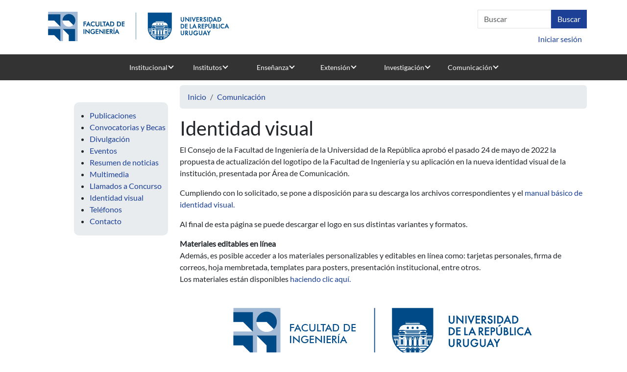

--- FILE ---
content_type: text/html; charset=UTF-8
request_url: https://idm.fing.edu.uy/index.php/es/node/47611
body_size: 35600
content:


<!DOCTYPE html>
<html lang="es" dir="ltr">
  <head>
    <meta charset="utf-8" />
<script>var _paq = _paq || [];(function(){var u=(("https:" == document.location.protocol) ? "https://www.fing.edu.uy/matomo/" : "https://www.fing.edu.uy/matomo/");_paq.push(["setSiteId", "1"]);_paq.push(["setTrackerUrl", u+"matomo.php"]);_paq.push(["setDoNotTrack", 1]);_paq.push(["setCookieDomain", ".idm.fing.edu.uy"]);if (!window.matomo_search_results_active) {_paq.push(["trackPageView"]);}_paq.push(["setIgnoreClasses", ["no-tracking","colorbox"]]);_paq.push(["enableLinkTracking"]);var d=document,g=d.createElement("script"),s=d.getElementsByTagName("script")[0];g.type="text/javascript";g.defer=true;g.async=true;g.src=u+"matomo.js";s.parentNode.insertBefore(g,s);})();</script>
<meta name="Generator" content="Drupal 10 (https://www.drupal.org)" />
<meta name="MobileOptimized" content="width" />
<meta name="HandheldFriendly" content="true" />
<meta name="viewport" content="width=device-width, initial-scale=1.0" />
<link rel="icon" href="/sites/default/files/favicon.ico" type="image/vnd.microsoft.icon" />
<link rel="alternate" hreflang="es" href="https://idm.fing.edu.uy/index.php/es/node/47611" />
<link rel="canonical" href="https://idm.fing.edu.uy/index.php/es/node/47611" />
<link rel="shortlink" href="https://idm.fing.edu.uy/index.php/es/node/47611" />
<link rel="prev" href="/index.php/es/go/llamados-concurso" />
<link rel="up" href="/index.php/es/comunicacion" />
<link rel="next" href="/index.php/es/telefonos" />

    <title>Identidad visual | Facultad de Ingeniería</title>
    <link rel="stylesheet" media="all" href="/sites/default/files/css/css_iX_fiGBbkzH0F9zMEFVhgCVOmbIma5W2OGTRWfCcabg.css?delta=0&amp;language=es&amp;theme=fing2&amp;include=eJw9yjEOgDAIAMAPNSXxQwaBamMLCbD09zoYtxuOcIgyOtCHmpdMKXQL9zTfkcicuyn8qs1N892ldT03iFxDSqxImXBgyAOIPyDj" />
<link rel="stylesheet" media="all" href="/sites/default/files/css/css_n7qSk9z-oN2uwDCjFURUGyd5qcufwHAihTSijHbrz7Q.css?delta=1&amp;language=es&amp;theme=fing2&amp;include=eJw9yjEOgDAIAMAPNSXxQwaBamMLCbD09zoYtxuOcIgyOtCHmpdMKXQL9zTfkcicuyn8qs1N892ldT03iFxDSqxImXBgyAOIPyDj" />

    
  </head>
  <body class="page-node-47611 page-node-type-book node-47611 node-type--book path-node language--es">
        <a href="#main-content" class="visually-hidden focusable">
      Pasar al contenido principal
    </a>
    
      <div class="dialog-off-canvas-main-canvas" data-off-canvas-main-canvas>
    <div class="page">

               <div class="container">
          <div class="row">
            <div class="col-sm-6">
              
  <div class="udelar block--logofing block--type-basic block block--basic block--fing2-logofing2">

  
    

            
            <div class="field field--name-body field--type-text-with-summary field--label-hidden field__item"><p><a href="https://www.fing.edu.uy"><img data-entity-uuid="92adde13-68fd-410c-8620-8366a5c64c10" data-entity-type="file" src="/sites/default/files/inline-images/logo-web_0.png" width="403" height="85"></a></p>
</div>
      
      
  </div>


          </div> 
          <div class="col-sm-6">
            <div class = "arriba">
                
  <div class="search-block-form needs-validation block--searchform block block--fing2-searchform" data-drupal-selector="search-block-form" role="search">

  
    

            
<form action="/es/search/node" method="get" id="search-block-form" accept-charset="UTF-8" class="form form-inline">
  <div class="js-form-item form-item js-form-type-search form-item-keys js-form-item-keys form-no-label form-group">
      
  
  
  
  
  
<input title="Escriba lo que quiere buscar." data-drupal-selector="edit-keys" type="search" id="edit-keys" name="keys" value="" size="20" maxlength="128" placeholder="Buscar" class="form-search form-control">


  
  
  
  
  </div>
<div data-drupal-selector="edit-actions" class="form-actions js-form-wrapper form-wrapper" id="edit-actions">

<input class="btn btn-primary js-form-submit form-submit btn btn-primary" data-drupal-selector="edit-submit" type="submit" id="edit-submit" value="Buscar">
</div>

</form>

      
  </div>


            </div>
             <div class = "abajo">
                
  <div class="usuario block--useraccountmenu block block--fing2-useraccountmenu block--system-menu">

  
    

            
  


  <ul class="nav navbar-nav">
                          
                
        <li class="nav-item">
                      <a href="/index.php/es/user/login" class="nav-link" data-drupal-link-system-path="user/login">Iniciar sesión</a>
                  </li>
            </ul>


      
  </div>


            </div>
            
          </div> 
        </div>
        </div>
          

  


<nav class="navbar navbar-expand-lg justify-content-between navbar-light sticky-top bg-light">
      <div class="container">
  
            
  <button class="navbar-toggler" type="button" data-bs-toggle="collapse" data-bs-target=".navbar-collapse" aria-controls="navbar-collapse" aria-expanded="false" aria-label="Toggle navigation">
    <span class="navbar-toggler-icon"></span>
  </button>

  <div class="collapse navbar-collapse">
                  <div class="mr-auto">
            
  <div class="block--primarylinks block block--fing2-primarylinks block--system-menu">

  
    

            
  


  <ul class="nav">
                          
                
        <li class="nav-item dropdown">
                      <a href="/institucional" class="nav-link dropdown-toggle" data-bs-toggle="dropdown">Institucional</a>
                          <div class="dropdown-menu">
              <a href="/es/institucional/presentaci%C3%B3n" title="Presentación" class="dropdown-item" data-drupal-link-system-path="node/6724">Presentación</a>
              <a href="/es/institucional/autoridades" title="Autoridades" class="dropdown-item" data-drupal-link-system-path="node/2865">Autoridades</a>
              <a href="/es/node/47611" class="dropdown-item is-active" data-drupal-link-system-path="node/47611" aria-current="page">Identidad Visual</a>
              <a href="/es/institucional/dptos-administrativos-y-servicios" title="Dptos. Administrativos y Servicios" class="dropdown-item" data-drupal-link-system-path="node/226">Gestión administrativa</a>
              <a href="/es/institucional/comisiones-de-cogobierno" title="Comisiones de la Facultad" class="dropdown-item" data-drupal-link-system-path="node/196">Comisiones de cogobierno</a>
              <a href="/es/gestion" title="Normativa y formularios" class="dropdown-item" data-drupal-link-system-path="node/3085">Normativa y formularios</a>
              <a href="/es/node/48447" class="dropdown-item" data-drupal-link-system-path="node/48447">Datos, evaluaciones y perspectivas</a>
              <a href="/es/institucional/s%C3%ADntesis-hist%C3%B3rica" title="Síntesis Histórica" class="dropdown-item" data-drupal-link-system-path="node/2873">Síntesis histórica</a>
              <a href="/es/institucional/relaciones-internacionales" class="dropdown-item" data-drupal-link-system-path="node/24178">Relaciones internacionales</a>
              <a href="/es/institucional/organizaciones" class="dropdown-item" data-drupal-link-system-path="node/3167">Organizaciones</a>
  </div>
                              </li>
                      
                
        <li class="nav-item dropdown">
                      <a href="/es/institutos" title="Institutos" class="nav-link dropdown-toggle" data-bs-toggle="dropdown" data-drupal-link-system-path="node/3039">Institutos</a>
                          <div class="dropdown-menu">
              <a href="/ia" title="Agrimensura" class="dropdown-item">Agrimensura</a>
              <a href="https://www.fing.edu.uy/inco" title="Computación" class="dropdown-item">Computación</a>
              <a href="/disi" class="dropdown-item">Departamento de Inserción Social del Ingeniero</a>
              <a href="/iet" title="IET" class="dropdown-item">Estructuras y Transporte</a>
              <a href="/iem" class="dropdown-item">Ensayo de Materiales</a>
              <a href="/if/principal" title="Física" class="dropdown-item">Física</a>
              <a href="https://iie.fing.edu.uy" title="Ingeniería Eléctrica" class="dropdown-item">Ingeniería Eléctrica</a>
              <a href="/iimpi" class="dropdown-item">Ingeniería Mecánica y Producción Industrial</a>
              <a href="/iiq" title="Ing. Química" class="dropdown-item">Ingeniería Química</a>
              <a href="https://www.fing.edu.uy/imerl" title="Matemática y Estadística" class="dropdown-item">Matemática y Estadística</a>
              <a href="https://www.fing.edu.uy/imfia" title="Mecánica de los Fluidos e Ingenieria Ambiental" class="dropdown-item">Mecánica de los Fluidos e Ingenieria Ambiental</a>
  </div>
                              </li>
                      
                
        <li class="nav-item dropdown">
                      <a href="/es/ensenanza" title="Enseñanza" class="nav-link dropdown-toggle" data-bs-toggle="dropdown" data-drupal-link-system-path="node/3084">Enseñanza</a>
                          <div class="dropdown-menu">
              <a href="/es/bedelia" class="dropdown-item" data-drupal-link-system-path="node/3295">Bedelía</a>
              <a href="/es/ensenanza/oferta-educativa" title="Oferta educativa" class="dropdown-item" data-drupal-link-system-path="node/25005">Oferta educativa</a>
              <a href="https://www.fing.edu.uy/ensenanza/carrerasinterior" class="dropdown-item">Carreras en el Interior</a>
              <a href="/es/ensenanza/espacio-de-orientaci%C3%B3n-y-consulta" class="dropdown-item" data-drupal-link-system-path="node/7969">Orientación y consulta</a>
              <a href="/es/ensenanza/posgrado" title="Unidad de Posgrado" class="dropdown-item" data-drupal-link-system-path="node/9162">Posgrado y Educación Permanente</a>
              <a href="/biblioteca" title="Biblioteca" class="dropdown-item">Biblioteca</a>
              <a href="/es/uefi" title="Unidad de Enseñanza" class="dropdown-item" data-drupal-link-system-path="node/24758">Unidad de Enseñanza</a>
              <a href="/es/go/sitio-de-eva" title="Sitio de EVA" class="dropdown-item" data-drupal-link-system-path="node/6685">Sitio de EVA</a>
              <a href="/ensenanza/generacion-de-ingreso" class="dropdown-item">Generación de ingreso</a>
              <a href="/es/node/41254" class="dropdown-item" data-drupal-link-system-path="node/41254">Futuros estudiantes</a>
  </div>
                              </li>
                      
                
        <li class="nav-item dropdown">
                      <a href="/es/extension" class="nav-link dropdown-toggle" data-bs-toggle="dropdown" data-drupal-link-system-path="node/33672">Extensión</a>
                          <div class="dropdown-menu">
              <a href="/es/node/39412" title="Presentación" class="dropdown-item" data-drupal-link-system-path="node/39412">Presentación</a>
              <a href="/es/extension/cometidos" title="Cometidos" class="dropdown-item" data-drupal-link-system-path="node/3094">Cometidos</a>
              <a href="/es/extensi%C3%B3n/actividades" class="dropdown-item" data-drupal-link-system-path="node/4152">Actividades</a>
              <a href="/es/extension/asesoramiento" title="Asesoramiento" class="dropdown-item" data-drupal-link-system-path="node/3097">Asesoramiento</a>
              <a href="/es/extension/materiales-de-cursos" class="dropdown-item" data-drupal-link-system-path="node/3161">Materiales de cursos</a>
              <a href="/es/node/40540" class="dropdown-item" data-drupal-link-system-path="node/40540">Cajón de Ideas</a>
              <a href="https://www.extension.udelar.edu.uy/#convocatorias" class="dropdown-item">Convocatorias CSEAM</a>
              <a href="/es/extension/llamados" title="Llamados" class="dropdown-item" data-drupal-link-system-path="node/3098">Llamados</a>
  </div>
                              </li>
                      
                
        <li class="nav-item dropdown">
                      <a href="/es/investigacion" title="Investigación" class="nav-link dropdown-toggle" data-bs-toggle="dropdown" data-drupal-link-system-path="node/3114">Investigación</a>
                          <div class="dropdown-menu">
              <a href="/es/investigacion/actividades-de-la-instituci%C3%B3n" title="Actividades de la Institutución" class="dropdown-item" data-drupal-link-system-path="node/6687">Actividades de la Institución</a>
              <a href="/paginas/ciencia-y-tecnologia-en-tiempos-de-pandemia" class="dropdown-item">Proyectos contra Covid</a>
              <a href="/es/node/47602" class="dropdown-item" data-drupal-link-system-path="node/47602">Servicios al medio</a>
              <a href="https://www.fing.edu.uy/es/investigacion/convenios" class="dropdown-item">Convenios</a>
              <a href="/es/csic" class="dropdown-item" data-drupal-link-system-path="node/4547">CSIC</a>
  </div>
                              </li>
                      
                
        <li class="nav-item active dropdown">
                      <a href="/es/comunicacion" title="Comunicación" class="nav-link dropdown-toggle" data-bs-toggle="dropdown" data-drupal-link-system-path="node/4413">Comunicación</a>
                          <div class="dropdown-menu">
              <a href="/es/node/39404" class="dropdown-item" data-drupal-link-system-path="node/39404">Área de Comunicación</a>
              <a href="/es/comunicacion/noticias/archivo" title="Archivo de noticias" class="dropdown-item" data-drupal-link-system-path="comunicacion/noticias/archivo">Archivo de noticias</a>
              <a href="/eventos" title="Eventos" class="dropdown-item">Eventos</a>
              <a href="/es/comunicacion/resumen-de-noticias" class="dropdown-item" data-drupal-link-system-path="node/40692">Resumen de noticias</a>
              <a href="/es/node/47611" title="Identidad visual" class="dropdown-item active is-active" data-drupal-link-system-path="node/47611" aria-current="page">Identidad visual</a>
              <a href="/es/comunicacion/divulgacion" class="dropdown-item" data-drupal-link-system-path="node/35268">Divulgación</a>
              <a href="/es/comunicacion/convocatorias-y-becas-1" title="Convocatorias y Becas" class="dropdown-item" data-drupal-link-system-path="node/5480">Convocatorias y becas</a>
              <a href="/es/comunicacion/publicaciones" title="Publicaciones" class="dropdown-item" data-drupal-link-system-path="node/4428">Publicaciones</a>
              <a href="/es/comunicacion/galerias" title="Galería de Imágenes" class="dropdown-item" data-drupal-link-system-path="node/6061">Galerías de fotos</a>
              <a href="/es/llamados" title="Llamados a concurso" class="dropdown-item" data-drupal-link-system-path="llamados">Llamados a concurso</a>
              <a href="/es/node/39744" class="dropdown-item" data-drupal-link-system-path="node/39744">Circulares Fing</a>
              <a href="/es/ciclodecharlas" class="dropdown-item" data-drupal-link-system-path="node/11982">Visitas y charlas</a>
              <a href="/telefonos" class="dropdown-item">Teléfonos</a>
              <a href="/contacto" title="Form de contacto" class="dropdown-item">Contacto</a>
  </div>
                              </li>
            </ul>


      
  </div>


        </div>
          
                </div>

      </div>
  </nav>

  <main class="pt-5 pb-5">
    
          <div class="page__content">
        <div class="container">
          <div class="row">
            <div class="col-sm-3">  
  <div class="block--booknavigation block block--fing2-booknavigation">

  
    

            
              <ul>
              <li>
        <a href="/index.php/es/comunicacion/publicaciones" hreflang="es">Publicaciones</a>
              </li>
          <li>
        <a href="/index.php/es/comunicacion/convocatorias-y-becas-1" hreflang="es">Convocatorias y Becas</a>
              </li>
          <li>
        <a href="/index.php/es/comunicacion/divulgacion" hreflang="es">Divulgación</a>
              </li>
          <li>
        <a href="/index.php/es/eventos" hreflang="es">Eventos</a>
              </li>
          <li>
        <a href="/index.php/es/comunicacion/resumen-de-noticias" hreflang="es">Resumen de noticias</a>
              </li>
          <li>
        <a href="/index.php/es/comunicacion/galerias" hreflang="es">Multimedia</a>
              </li>
          <li>
        <a href="/index.php/es/go/llamados-concurso" hreflang="es">Llamados a Concurso</a>
              </li>
          <li>
        <a href="/index.php/es/node/47611" hreflang="es">Identidad visual</a>
              </li>
          <li>
        <a href="/index.php/es/telefonos" hreflang="es">Teléfonos</a>
              </li>
          <li>
        <a href="/index.php/es/go/contacto" hreflang="es">Contacto</a>
              </li>
        </ul>
  


      
  </div>

</div>                                                              <div class="col-sm-9">   <div data-drupal-messages-fallback class="hidden"></div>
  <div class="block--breadcrumbs block block--fing2-breadcrumbs">

  
    

              <nav aria-label="breadcrumb" class="">
    <ol class="breadcrumb">
              <li class="breadcrumb-item ">
                      <a href="/es">Inicio</a>
                  </li>
              <li class="breadcrumb-item ">
                      <a href="/es/comunicacion">Comunicación</a>
                  </li>
          </ol>
  </nav>

      
  </div>

  <div class="block--pagetitle block block--fing2-pagetitle">

  
    

            


  


  <h1  class="page-title">
                  
<span>Identidad visual</span>

            </h1>


      
  </div>

  <div class="block--mainpagecontent block block--fing2-mainpagecontent block--system-main">

  
    

            <article class="node book book--full">
  
  

      
            <div class="field field--name-body field--type-text-with-summary field--label-hidden field__item"><p>El Consejo de la Facultad de Ingeniería de la Universidad de la República aprobó el pasado 24 de mayo de 2022 la propuesta de actualización del&nbsp;logotipo de la Facultad de Ingeniería y su aplicación en la nueva identidad visual&nbsp;de la institución, presentada por Área de Comunicación.</p>
<p>Cumpliendo con lo solicitado, se pone a disposición para su descarga los archivos correspondientes y el <a href="https://www.fing.edu.uy/sites/default/files/2022-06/Identidad%20Visual%20Fing_v2.pdf">manual básico de identidad visual.</a></p>
<p>Al final de esta página se puede descargar el logo en sus distintas variantes y formatos.</p>
<p><strong>Materiales editables en línea</strong><br>Además, es posible acceder a los materiales personalizables y editables en línea como: tarjetas personales, firma de correos, hoja membretada, templates para posters, presentación institucional, entre otros.<br>Los materiales están disponibles&nbsp;<a href="https://drive.google.com/drive/folders/14bbMkfEEhvLR1kCrWboLcBQbR4mOn3Qv?usp=sharing">haciendo clic aquí.</a></p>
<p class="text-align-center" data-entity-type="file" data-entity-uuid="63b93f76-f47d-47f5-9298-57688e095bb8"><span><img src="/sites/default/files/inline-images/Logo_Fing%2BUdelar_horizontal_RGB.png" data-entity-uuid data-entity-type alt="logofing" width="675" height="171"></span><span title="Dar clic y arrastrar para cambiar tamaño">​</span></p>
</div>
      
      <div class="field field--name-upload field--type-file field--label-hidden field__items">
              <div class="field__item"><span class="file file--mime-application-pdf file--application-pdf"><a href="/index.php/sites/default/files/2022-06/Identidad%20Visual%20Fing_v2.pdf" type="application/pdf">Identidad Visual Fing_v2.pdf</a></span>
  <span>(462.83 KB)</span>
</div>
              <div class="field__item"><span class="file file--mime-application-vnd-oasis-opendocument-text file--x-office-document"><a href="/index.php/sites/default/files/2024-04/Hoja%20membretada%20Fing_2022_v4.odt" type="application/vnd.oasis.opendocument.text">Hoja membretada Fing_2022_v4.odt</a></span>
  <span>(72.62 KB)</span>
</div>
              <div class="field__item"><span class="file file--mime-image-jpeg file--image"><a href="/index.php/sites/default/files/2022-06/Logo_Fing%2BUdelar_vertical_RGB.jpg" type="image/jpeg">Logo_Fing+Udelar_vertical_RGB.jpg</a></span>
  <span>(72.83 KB)</span>
</div>
              <div class="field__item"><span class="file file--mime-image-jpeg file--image"><a href="/index.php/sites/default/files/2022-06/Logo_Fing%2BUdelar_horizontal_RGB.jpg" type="image/jpeg">Logo_Fing+Udelar_horizontal_RGB.jpg</a></span>
  <span>(72.06 KB)</span>
</div>
              <div class="field__item"><span class="file file--mime-image-jpeg file--image"><a href="/index.php/sites/default/files/2022-06/Logo_Fing_vertical_RGB.jpg" type="image/jpeg">Logo_Fing_vertical_RGB.jpg</a></span>
  <span>(45.23 KB)</span>
</div>
              <div class="field__item"><span class="file file--mime-image-jpeg file--image"><a href="/index.php/sites/default/files/2022-06/Logo_Fing_horizontal_RGB.jpg" type="image/jpeg">Logo_Fing_horizontal_RGB.jpg</a></span>
  <span>(45.14 KB)</span>
</div>
              <div class="field__item"><span class="file file--mime-image-png file--image"><a href="/index.php/sites/default/files/2022-06/Logo_Fing%2BUdelar_vertical_RGB.png" type="image/png">Logo_Fing+Udelar_vertical_RGB.png</a></span>
  <span>(10.83 KB)</span>
</div>
              <div class="field__item"><span class="file file--mime-image-png file--image"><a href="/index.php/sites/default/files/2022-06/Logo_Fing%2BUdelar_horizontal_RGB.png" type="image/png">Logo_Fing+Udelar_horizontal_RGB.png</a></span>
  <span>(11.24 KB)</span>
</div>
              <div class="field__item"><span class="file file--mime-image-png file--image"><a href="/index.php/sites/default/files/2022-06/Logo_Fing_vertical_RGB.png" type="image/png">Logo_Fing_vertical_RGB.png</a></span>
  <span>(3.7 KB)</span>
</div>
              <div class="field__item"><span class="file file--mime-image-png file--image"><a href="/index.php/sites/default/files/2022-06/Logo_Fing_horizontal_RGB.png" type="image/png">Logo_Fing_horizontal_RGB.png</a></span>
  <span>(4.13 KB)</span>
</div>
              <div class="field__item"><span class="file file--mime-image-png file--image"><a href="/index.php/sites/default/files/2022-06/Logo_Fing%2BUdelar_vertical_DIAPO.png" type="image/png">Logo_Fing+Udelar_vertical_DIAPO.png</a></span>
  <span>(20.01 KB)</span>
</div>
              <div class="field__item"><span class="file file--mime-image-png file--image"><a href="/index.php/sites/default/files/2022-06/Logo_Fing%2BUdelar_horizontal_DIAPO.png" type="image/png">Logo_Fing+Udelar_horizontal_DIAPO.png</a></span>
  <span>(19.33 KB)</span>
</div>
              <div class="field__item"><span class="file file--mime-image-png file--image"><a href="/index.php/sites/default/files/2022-06/Logo_Fing_vertical_DIAPO.png" type="image/png">Logo_Fing_vertical_DIAPO.png</a></span>
  <span>(6.72 KB)</span>
</div>
              <div class="field__item"><span class="file file--mime-image-png file--image"><a href="/index.php/sites/default/files/2022-06/Logo_Fing_horizontal_DIAPO.png" type="image/png">Logo_Fing_horizontal_DIAPO.png</a></span>
  <span>(6.68 KB)</span>
</div>
              <div class="field__item"><span class="file file--mime-application-zip file--package-x-generic"><a href="/index.php/sites/default/files/2022-06/Logo%20AI%20%2B%20SVG.zip" type="application/zip">Logo AI + SVG.zip</a></span>
  <span>(4.16 MB)</span>
</div>
          </div>
    <nav role="navigation" aria-labelledby="book-label-4413">
          <!--<h2 class = "traversal_links">Enlaces transversales de Book para Identidad visual</h2>-->
    
    <div class="row book_navigation">
        
                      <div class="col-sm-4 izq">
                
                  <a href="/index.php/es/go/llamados-concurso" rel="prev" title="Ir a la página anterior"><b>‹</b> Llamados a Concurso</a>
                
            </div>
                                <div class="col-sm-4 medio">
               
                  <a href="/index.php/es/comunicacion" title="Ir a la página madre">Arriba</a>
                
            </div>
                                <div class="col-sm-4 der">
               
                  <a href="/index.php/es/telefonos" rel="next" title="Ir a la página siguiente">Teléfonos <b>›</b></a>
                
            </div>
                  
    </div>
    
            <div clas = "book_tree">
      
    </div>
  </nav>

  </article>

      
  </div>

</div>
                                  </div>
        </div>
      </div>
      </main>

      <footer class="page__footer">
      <div class="container">
        <div class="row">
            <div class="col-sm-3">  
  <div class="block--estudiantes block block--fing2-estudiantes block--system-menu">

  
            <h2>Estudiantes</h2>
        

            
  


  <ul class="nav">
                          
                
        <li class="nav-item">
                      <a href="/es/node/41254" title="Generacion de ingreso" class="nav-link" data-drupal-link-system-path="node/41254">Futuros estudiantes</a>
                  </li>
                      
                
        <li class="nav-item">
                      <a href="/ensenanza/oferta-educativa" title="Carreras" class="nav-link">Carreras</a>
                  </li>
                      
                
        <li class="nav-item">
                      <a href="https://eva.fing.edu.uy/" title="EVA" class="nav-link">EVA</a>
                  </li>
                      
                
        <li class="nav-item">
                      <a href="/bedelia" title="Bedelia" class="nav-link">Bedelia</a>
                  </li>
                      
                
        <li class="nav-item">
                      <a href="/bedelia/horarios" title="Horarios" class="nav-link">Horarios</a>
                  </li>
                      
                
        <li class="nav-item">
                      <a href="/ensenanza/espacio-de-orientaci%C3%B3n-y-consulta" title="Espacio de orientación" class="nav-link">Espacio de orientación</a>
                  </li>
                      
                
        <li class="nav-item">
                      <a href="/comunicacion/becas" title="Becas intercambio" class="nav-link">Becas intercambio</a>
                  </li>
                      
                
        <li class="nav-item">
                      <a href="https://www.fing.edu.uy/es/node/38278" class="nav-link">Actuación contra acoso</a>
                  </li>
            </ul>


      
  </div>

</div>
            <div class="col-sm-3">  
  <div class="block--docentes block block--fing2-docentes block--system-menu">

  
            <h2>Docentes</h2>
        

            
  


  <ul class="nav">
                          
                
        <li class="nav-item">
                      <a href="/comunicacion/convocatorias" title="Convocatorias financiables" class="nav-link">Convocatorias financiables</a>
                  </li>
                      
                
        <li class="nav-item">
                      <a href="/comunicacion/becas" title="Becas posgrado" class="nav-link">Becas posgrado</a>
                  </li>
                      
                
        <li class="nav-item">
                      <a href="/es/llamados" class="nav-link" data-drupal-link-system-path="llamados">Llamados abiertos</a>
                  </li>
                      
                
        <li class="nav-item">
                      <a href="/intranet/marcas" title="Marcas horarias" class="nav-link">Marcas horarias</a>
                  </li>
                      
                
        <li class="nav-item">
                      <a href="/bedelia/horarios" title="Horarios de clase" class="nav-link">Horarios de clase</a>
                  </li>
                      
                
        <li class="nav-item">
                      <a href="https://map.udelar.edu.uy/PortalMAP/" title="Recibos de sueldo" class="nav-link">Recibos de sueldo</a>
                  </li>
                      
                
        <li class="nav-item">
                      <a href="/gestion/normas-y-reglamentos" class="nav-link">Reglamentos</a>
                  </li>
                      
                
        <li class="nav-item">
                      <a href="https://www.fing.edu.uy/es/node/38278" class="nav-link">Actuación contra acoso</a>
                  </li>
            </ul>


      
  </div>

</div>
            <div class="col-sm-3">  
  <div class="block--egresados block block--fing2-egresados block--system-menu">

  
            <h2>Egresados</h2>
        

            
  


  <ul class="nav">
                          
                
        <li class="nav-item">
                      <a href="/ensenanza/carreras-de-posgrado" title="Carreras de posgrado" class="nav-link">Carreras de posgrado</a>
                  </li>
                      
                
        <li class="nav-item">
                      <a href="/ensenanza/cursos-posgrado" class="nav-link">Cursos de Educación Permanente</a>
                  </li>
                      
                
        <li class="nav-item">
                      <a href="https://egresados.fondodesolidaridad.edu.uy/" title="Fondo de solidaridad" class="nav-link">Fondo de solidaridad</a>
                  </li>
                      
                
        <li class="nav-item">
                      <a href="/ensenanza/espacio-de-orientaci%C3%B3n-y-consulta" title="Reválidas" class="nav-link">Reválidas</a>
                  </li>
                      
                
        <li class="nav-item">
                      <a href="/institucional/organizaciones" title="Asociaciones" class="nav-link">Asociaciones</a>
                  </li>
            </ul>


      
  </div>

</div>
            <div class="col-sm-3">  
  <div class="block--funcionarios block block--fing2-funcionarios block--system-menu">

  
            <h2>Funcionarios</h2>
        

            
  


  <ul class="nav">
                          
                
        <li class="nav-item">
                      <a href="/gestion/formularios" title="Formularios" class="nav-link">Formularios</a>
                  </li>
                      
                
        <li class="nav-item">
                      <a href="/intranet/marcas" title="Marcas horarias" class="nav-link">Marcas horarias</a>
                  </li>
                      
                
        <li class="nav-item">
                      <a href="https://map.udelar.edu.uy/PortalMAP/" title="Recibos de sueldo" class="nav-link">Recibos de sueldo</a>
                  </li>
                      
                
        <li class="nav-item">
                      <a href="http://www.capacitacion.edu.uy/index.php/convocatorias" class="nav-link">Capacitación</a>
                  </li>
                      
                
        <li class="nav-item">
                      <a href="/gestion/normas-y-reglamentos" title="Reglamentos" class="nav-link">Reglamentos</a>
                  </li>
                      
                
        <li class="nav-item">
                      <a href="https://www.fing.edu.uy/es/node/38278" class="nav-link">Actuación contra acoso</a>
                  </li>
                      
                
        <li class="nav-item">
                      <a href="/es/node/45348" class="nav-link" data-drupal-link-system-path="node/45348">Trámites de cargos docentes</a>
                  </li>
            </ul>


      
  </div>

</div>
        </div> 
      </div>
      <div class="container-fluid">
        <div class="d-flex justify-content-md-between align-items-md-center">
            
  <div class="container-fluid block--pie block--type-basic block block--basic block--fing2-pie">

  
    

            
            <div class="field field--name-body field--type-text-with-summary field--label-hidden field__item"><p>Julio Herrera y Reissig 565 - Montevideo - Uruguay</p>
<p><a href="https://www.facebook.com/fingudelar/" target="_blank"><img src="/sites/default/files/inline-images/icono_fb.png" data-entity-uuid="1001ea1e-a2ff-41ef-817c-a85090f29154" data-entity-type="file" alt="Facebook" width="48" height="48"></a> <a href="https://www.instagram.com/fingudelar/" target="_blank"><img src="/sites/default/files/inline-images/icono_ig.png" data-entity-uuid="de55f1fe-1736-418c-8979-c9b7ab0bc117" data-entity-type="file" alt="instagram" width="48" height="48"></a> <a href="https://www.youtube.com/channel/UCO3517jcMuX6DSuMlXSU5Ww" target="_blank"><img src="/sites/default/files/inline-images/icono_yt.png" data-entity-uuid="73a7a74c-ceb7-4990-a17b-73c088b946d5" data-entity-type="file" alt="Youtube" width="48" height="48"></a> <a href="https://open.spotify.com/show/7fko35hhu10usvi19VlHt5?si=7uzo6TKFTSOy42mb74_mSw" target="_blank"><img src="/sites/default/files/inline-images/icono_spotify.png" data-entity-uuid="a7207377-83b7-4116-8609-53e87fc511d4" data-entity-type="file" alt="Spotify" width="48" height="48"> </a><a href="https://www.linkedin.com/company/fingudelar" data-entity-type="file" data-entity-uuid="8627a86a-ad0d-4f3a-af22-0a7606269f6f"><img src="/sites/default/files/inline-images/icono_linkedin.png" data-entity-uuid="c52e5aa4-d5dd-4738-bbbd-691ea0ec89bb" data-entity-type="file" alt="Linkedin" width="48" height="48"></a> <a href="/noticias/rssfeed" data-entity-type="file" data-entity-uuid="8627a86a-ad0d-4f3a-af22-0a7606269f6f"><img src="/sites/default/files/inline-images/icono_rss_0.png" data-entity-uuid="32d98fa0-ab6a-4d05-93fd-0a720a22dd24" data-entity-type="file" width="48" height="48"></a></p>
</div>
      
      
  </div>


        </div>
      </div>
    </footer>
  </div>

  </div>

    
    <script type="application/json" data-drupal-selector="drupal-settings-json">{"path":{"baseUrl":"\/index.php\/","pathPrefix":"es\/","currentPath":"node\/47611","currentPathIsAdmin":false,"isFront":false,"currentLanguage":"es","themeUrl":"themes\/custom\/fing2"},"pluralDelimiter":"\u0003","suppressDeprecationErrors":true,"matomo":{"disableCookies":false,"trackMailto":true,"trackColorbox":true},"ckeditorAccordion":{"accordionStyle":{"collapseAll":1,"keepRowsOpen":1,"animateAccordionOpenAndClose":1,"openTabsWithHash":0,"allowHtmlInTitles":0}},"ajaxTrustedUrl":{"\/es\/search\/node":true},"user":{"uid":0,"permissionsHash":"0dd1d1dc6367faa7db4d132f4cf2ff95b16c9bcacfe27f3c23370b4a4758af4e"}}</script>
<script src="/sites/default/files/js/js_hGJo8GQ7J0h8sUJDhy979og9TzXUxakd4Nu5g8Z5SxE.js?scope=footer&amp;delta=0&amp;language=es&amp;theme=fing2&amp;include=eJxLzk5NySzJL4pPTE7OL0rJzM_Th7P00ory80pS81J00jLz0o30i0sqc1J1chNL8nPz9SEUABumGK0"></script>
<script src="/modules/contrib/ckeditor_accordion/js/accordion.frontend.min.js?t5xhcw"></script>
<script src="/sites/default/files/js/js_MRgDMfJmx6tl1mK9Qj1KhX8R8DCJOcidyM0c-lT-Kv8.js?scope=footer&amp;delta=2&amp;language=es&amp;theme=fing2&amp;include=eJxLzk5NySzJL4pPTE7OL0rJzM_Th7P00ory80pS81J00jLz0o30i0sqc1J1chNL8nPz9SEUABumGK0"></script>

  </body>
</html>
